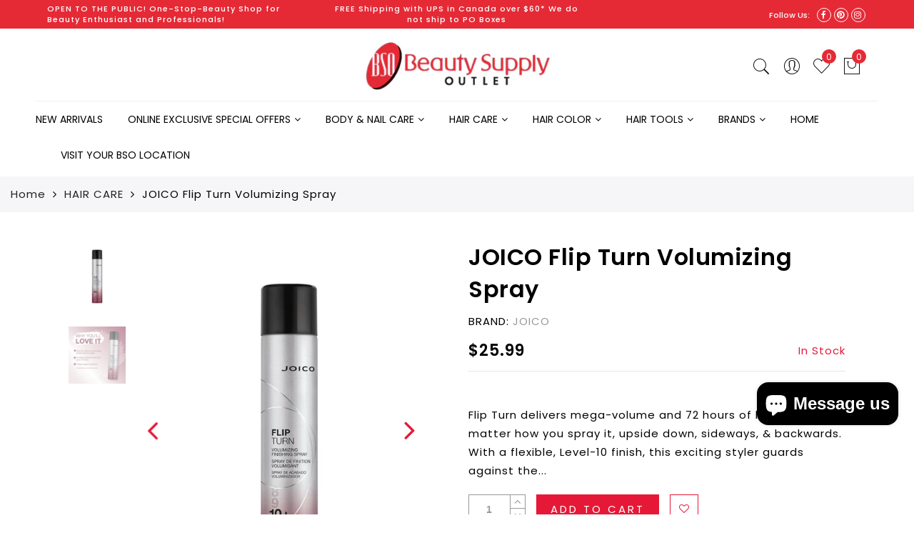

--- FILE ---
content_type: text/css
request_url: https://thebsoonline.com/cdn/shop/t/3/assets/style-custom.css?v=156181075864674814001657690080
body_size: 8139
content:
/** Shopify CDN: Minification failed

Line 233:14 Expected ":"
Line 238:14 Expected ":"
Line 2629:0 All "@import" rules must come first

**/
@import url('https://fonts.googleapis.com/css?family=Poppins:300,400,500,600,700&display=swap');

/*red color:#e51937*/
.jas_custom_16203568262653b4eb {
    padding: 40px;
    border: 2px solid #ececec;
}

/*Container*/
.jas-container {
    /*width: 73.125rem;*/
    width: 1170px;
}

@media(max-width: 1400px) {
    .jas-container {
        width: 80%;
    }
}

@media(max-width: 1300px) {
    .jas-container {
        width: 85%;
    }
}

@media(max-width: 1024px) {
    .jas-container {
        width: 90%;
    }
} 

@media(max-width: 991px) {
    .jas-container {
        width: 95%;
    }
}

@media(max-width: 767px) {
    .jas-container {
        width: 100%;
    }
}
.white-shadow-box {
background: #f7f7f7;
    padding: 40px;
    border-radius: 10px;
    box-shadow: 0px 2px 10px #ccc;
    margin-top: 10px;
}
#shopify-section-1623217138cacef090{
  padding:0px 0px!important;
  padding-bottom:60px!important;
}
.cat-des {
   padding: 40px 20px;
    background: #fff;
    margin-top: 42px;
    display: block;
    border-radius: 10px;
    box-shadow: 0px 0px 10px #ccc;
}

/*BUTTON STYLE*/
a.button:hover,
button:hover,
input[type=submit]:hover,
button[type=submit]:hover {
    opacity: 1 !important;
}

button.btn,
input[type=submit],
button[type=submit] {
    background: #e51937 !important;
    color: #fff !important;
    transition: .1s ease-in-out 0s;
}

button.btn:hover,
input[type=submit]:hover,
button[type=submit]:hover {
    background: #000 !important;
    color: #fff !important;
    transition: .1s ease-in-out 0s;
}

.btn-cls {
    padding: 18px 36px !important;
    height: auto !important;
    line-height: normal;
    font-size: 16px;
    font-weight: 500;
}

.swatch__list--item.is-selected,
.swatch__list--item:hover {
    background: #e51937;
    border-color: #e51937;
    color: #fff;
}

/*PROMO STYLE*/

.promo-div {
    margin: auto;
    display: block;
    width: 600px;
    max-width: 95%;
    text-align: center;
    background: #fff;
    padding: 40px;
    border-top: 12px solid #E52A36;
    border-radius: 11px;
    box-shadow: 0px 10px 10px #ccc;
}

.promo-div img {
    width: 220px;
    margin-bottom: 18px;
}

.promo-div p {
    font-size: 16px;
}

.promo-div p span {
    background: #E52A36;
    padding: 3px;
    color: #fff;
}

.promo-div a {
    background: transparent;
    border: 2px solid #E52A36;
    padding: 10px 20px;
    margin-top: 4px;
    display: inline-block;
    font-weight: 400;
    color: #E52A36;
    text-transform: uppercase;
}

.promo-div a:hover {
    background: #E52A36;
    color: #fff;
    border: 2px solid #E52A36;
}

/*POPUP STYLE*/
.ypop-title {
    display: none;
}

.ypop-checkzone {
    text-align: center;
    padding: 10px 0 15px;
}

.ypop-checkzone span {
    float: none !important;
}

.ypop-header {
    background-color: #ffffff;
    display: flex;
    align-items: center;
    justify-content: center;
    height: auto;
    padding: 20px 0 5px;
}

.ypop-header img {
    width: 250px;
}

.ypop-footer {
    font-size: 14px;
    padding: 0;
}

.ypop-content {
    margin: 20px 20px 0;
}

.ypop-content h3 {
    font-size: 24px;
    margin: 2px 0;
    font-weight: bold;
    line-height: normal;
    text-transform: uppercase;
    color: #e51937;
    animation-name: textflash;
    animation-duration: 1s;
    animation-timing-function: ease-in-out;
    animation-iteration-count: 3;
}

.ypop-content p {
    margin: 0;
    font-size: 14px;
}

.ypop-content span {
    margin: 15px 0 5px;
    display: block;
    font-size: 14px;
}

/* @keyframes textflash {
  0% {
 opacity:0;
  }
  100% {
  opacity:1;
  }
} */

.gecko-promo-popup.popup-quick-view {
    max-width: 480px;
}

.gecko-promo-popup.popup-quick-view .mfp-close {
    top: 5px;
    right: 5px;
    transition .2s ease-in-out 0s;
}

.gecko-promo-popup.popup-quick-view .mfp-close:hover {
    transform: rotate(180deg);
    transition .2s ease-in-out 0s;
}

@media(max-width:991px) {
    .ypop-content h3 {
        font-size: 22px;
    }
}

@media(max-width:767px) {
    .ypop-content h3 {
        font-size: 20px;
    }
}

@media(max-width:540px) {
    .ypop-content h3 {
        font-size: 18px;
    }
}


.p-disabled {
    pointer-events: none;
    opacity: 0.7;
}

/*.pagination-page li:nth-last-child(2){
display: none;
}
*/
.shopify-email-marketing-confirmation__container {
    max-width: 600px;
    width: 90%;
    margin: 100px auto !important;
    background: #fff;
    border-top: 10px solid #e52a36;
    text-align: center;
    padding: 20px;
    box-shadow: 0px 0px 10px #bdbdbd;
    border-radius: 10px;
}

.shopify-email-marketing-confirmation__container h1 {
    font-size: 32px;
    margin-bottom: 20px;
}

.shopify-email-marketing-confirmation__container h5>span {
    background: #e52a36;
    color: #fff;
    padding: 1px 11px;
    text-transform: uppercase;
}

.shopify-email-marketing-confirmation__container a {
    background: #fff;
    border: 2px solid #e52a36;
    display: inline-block;
    padding: 9px 13px;
    color: #e52a36;
    font-weight: 500;
}

.shopify-email-marketing-confirmation__container a:hover {
    background: #e52a36;
    color: #fff;
}

a.pr.button-o.btn-products-load-more {
    background: #e51837 !important;
    padding: 10px 15px;
    font-size: 14px;
    margin-top: 40px;
    border: 2px solid #e51837 !important
}

a.pr.button-o.btn-products-load-more:hover {
    background: transparent !important;
    color: #e51837 !important;
    padding: 10px 15px;
    font-size: 14px;
    border: 2px solid #e51837 !important
}

.none-cls {
    display: none;
}

.block-three {
    display: block !important;
    height: 400px;
    width: 820px;
    /*   left: inherit!important;
  right: 0; */
    display: block;
    overflow-x: hidden;
    overflow-y: scroll;
}

.block-three li {
    display: inline-block !important;
    min-width: auto !important;
    width: 31%;
    line-height: 15px !important;
    word-break: break-word;
    margin: 9px;
    padding: 4px 15px;
    padding-left: 4px !important;
}

.block-three li a {
    border-bottom: none !important;
}

.btn-write-review {
    height: auto !important;
}

.widget_shopping_cart_content .gecko-scroll {
    min-height: max-content;
    height: max-content;
    margin-bottom: 30px;
}

.gecko-tooltip:hover .gecko-tooltip-label:before {
    color: #e52a36 !important;
}

video::-webkit-media-controls {
    display: none;
}

.cart_ck_p a {
    color: #a6a6a6;
    font-weight: 600;
}

body .tab-heading:after {
    width: 48px;
    height: 48px;
    top: -2px;
    line-height: 50px;
}

.gecko-products-nav {
    display: none;
}

.cart__popup-thumb img,
.jas-mini-cart a.cart_item_image img,
.template-cart td.product-thumbnail img {
    height: 100px;
    width: 60px;
    object-fit: contain;
}

.footer__top .site-footer__payment-icons {
    display: none;
}

.video-banner {
    font-size: 0;
    text-align: center;
    background: #F5F5F5;

}

.video-banner video {
    max-width: 50% !important;

}

.video-banner video:focus {
    outline: none;
}


body p {
    word-break: break-word;
}

body li.menu-item-1589263295937 ul.sub-menu {
    height: 400px;
    display: block;
    overflow-x: hidden;
    overflow-y: scroll;
}

body .shopify-ordering span {
    width: 180px;
    vertical-align: middle;
}

body .page-head {
    background-repeat: no-repeat;
    background-size: cover;
    background-attachment: default;
    background-position: center center;
    padding: 6% 0;
}

body .nt_banner_img {
    /*background-size: contain !important;*/
}

.whitesmoke {
    background: whitesmoke;
}

.all-brands {
    background: #fff;
    padding: 20px;
    box-shadow: 0 0 10px #d4d4d4;
}

.all-brands ul {
    font-size: 0;
    padding: 0;
    margin: 0;
    text-align: center;
    list-style: none;
}

.all-brands ul li {
    display: inline-flex;
    width: 24%;
    margin: 0;
    vertical-align: top;
    justify-content: center;
    border-bottom: 1px solid #e8e8e8;
    border-right: 1px solid #e8e8e8;
    padding: 20px;

}

.all-brands ul li:nth-child(4n) {
    border-right: 0px;
}

.all-brands ul li:nth-last-child(1) {
    border-right: 0px;
}


.all-brands ul li img {
    height: 200px;
    width: 200px;
    object-fit: contain;
    transition: .3s ease-in-out 0s;
}

.all-brands ul li a:hover img {
    opacity: 0.5;
    transition: .3s ease-in-out 0s;
}

.menu-disable {
    display: none !important;
}

ul.contact-info {
    word-break: break-all;
}

ul.contact-info li {
    list-style: none;
    padding-left: 25px;
    position: relative;
    margin-bottom: 10px;
    word-break: break-word;
    line-height: 1.8 !important;
}

ul.contact-info li:before {
    position: absolute;
    left: 0px;
    color: #E52A36;
    font-size: 16px;
    font-family: fontawesome;
}

ul.contact-info li.a-icon:before {
    content: "\f041";
}

ul.contact-info li.m-icon:before {
    content: "\f0e0";
}

ul.contact-info li.p-icon:before {
    content: "\f095";
}


.gift-banner-cls {
    display: none;
}

.nt_bg_lz.lazyload,
.nt_bg_lz.lazyloading {
    background-color: #fff !important;
}

.jas_instagram_section {
    background: #fff !important;
}

#jas-backtop {
    z-index: 999;
}

.shopify-payment-button__button {
    height: auto;
}

.products-footer a.button-o,
.products-footer a.button-o:hover {
    font-size: 18px;
    color: #e51937;
    font-weight: 700;
    font-family: "Poppins";
    border: 0;
    border-bottom: 1px solid;
    padding: 0 0 2px;
    letter-spacing: 0;
    line-height: normal;
    background: transparent !important;
    transition: .1s ease-in-out 0s;
}

.products-footer a.button-o:hover {
    color: #000;
    border-color: #000 !important;
    transition: .1s ease-in-out 0s;
}

.product-info .price {
    display: block;
    margin: 4px 0 6px;
    color: #e51937;
}

h1.product_title {
    text-transform: capitalize !important;
}

.is-ntcolor .swatches-select .swatch__list--item.is-selected {
    background: transparent;
    border-color: #ddd;
}

.is-ntcolor .swatches-select .gecko-swatch {
    border-color: transparent;
}

body .swatch__list--item,
.jas-menu ul li.swatch__list--item {
    padding: 3px;
    border-radius: 0;
}

body .swatch-size-medium .swatch__value {
    width: 80px;
    height: 50px;
    border-radius: 0;
    font-size: 10px!important;
    line-height: normal;
}

.shopify-Tabs-panel--reviews #container-ryviu .btn-write-review {
    background-color: #e52a36 !important;
}

.ypop-header {
    background-color: #fff !important;
}

ul.feat-list {
    padding-left: 0;
    list-style: none;
    margin-top: 20px;
}

ul.feat-list li:last-child {
    border-bottom: 1px solid #ccc;
}

ul.feat-list li {
    padding: 10px;
    border: 1px solid #ccc;
    border-bottom: none;
}

ul.feat-list li span {
    color: #000;
    font-weight: bold;
    padding-right: 15px;
}

/*FOOTER STYLE*/

footer .f-social {
    align-items: center;
    margin-top: 30px;
}

footer .f-social span {
    font-weight: 600;
    font-size: 16px;
}

footer .f-social ul {
    margin: 0;
    display: flex;
}

footer .f-social ul li {
    margin: 0px 8px;
}

footer .f-social ul li a {
    display: flex;
    margin: 0 !important;
}

.footer__top ul.jas-social li a i {
    font-size: 22px !important;
    transition: .1s ease-in-out 0s;
}


.footer__top ul.jas-social li a i:hover {
    color: #e51937;
    transition: .1s ease-in-out 0s;
}


.footer__top {
    padding: 60px 10px;
}

.footer__top {
    border-top: 2px solid #E52A36;
    position: relative;
    z-index: 99;
}

.footer__top a {
    letter-spacing: 0px !important;
}

.footer__top a:hover {
    opacity: 1 !important;
    color: #e52a36 !important;
}

.footer-bottom a {
    color: #000;
}

.footer__bot .left p {
    text-align: center;
}

.footer__bot .right p {
    text-align: center;
}


.footer__bot {
    background: #E52A36 !important;
    padding: 5px 0;
    color: #fff;
}

.footer__bot p {
    margin: 0;
    color: #fff;
}

.footer__bot a {
    margin: 0;
    color: #fff !important;
}

.footer__bot a:hover {
    text-decoration: underline;
}

.bottom-footer .jas-col-md-6 {
    margin: 0 auto;
}

.bottom-footer {
    padding: 10px 0;
}

#jas-footer:before {
    display: none;
}

.jas-breadcrumb {
    display: none;
}

.jas-action>div {
    padding: 0 7px;
}

.single-product-thumbnail.left .slick-prev {
    left: 100px !important;
}

.d-social {
    display: flex;
}

.m-social {
    display: none;
}

.footer__bot .left p {
    text-align: left;
}

.footer__bot .right p {
    text-align: right;
}

@media(max-width: 1024px) {
    #jas-footer.footer-1 .jas-row>div:nth-last-child(1) {
        margin-bottom: 0px !important;
    }
}

@media(min-width: 768px) and (max-width: 1200px) {
    footer .shopify-section .jas-col-md-4 {
        flex-basis: 50%;
        max-width: 50%;
    }

    footer .shopify-section .jas-col-md-2 {
        flex-basis: 50%;
        max-width: 50%;
    }

    #jas-footer.footer-1 .footer__top .jas-row>div:not(:last-child) {
        margin-bottom: 30px !important;
    }

}

@media(min-width: 1201px) {
    footer .shopify-section .jas-col-md-4 {
        flex-basis: 30%;
        max-width: 30%;
    }

    footer .shopify-section .jas-col-md-2 {
        flex-basis: 20%;
        max-width: 20%;
    }

}

@media(max-width:736px) {
    .single-product-thumbnail.left .slick-prev {
        left: 10px !important;
    }
}

@media(max-width: 767px) {
    .d-social {
        display: none;
    }

    .m-social {
        display: flex;
        justify-content: center;
    }

    .footer__top ul.jas-social,
    .footer__top ul.jas-social li {
        margin-top: 0;
        text-align: center;
    }

    #jas-footer.footer-1 .footer__top .jas-row>div:not(:last-child) {
        margin-bottom: 0px !important;
    }

    .footer__bot .left p,
    .footer__bot .right p {
        text-align: center;
    }
}


button.slick-prev {
    background-color: transparent;
    border: transparent;
    opacity: 1;
}

button.slick-next {
    background-color: transparent;
    border: transparent;
    opacity: 1;
}

.slick-next:before,
.slick-prev:before {
    color: #e51937;
    font-family: fontawesome;
    font-size: 44px;
}

.slick-prev:before {
    content: "\f104";
}

.slick-next:before {
    content: "\f105";
}


/*PRODUCT STYLE*/
.product-extra .slick-prev {
    left: -30px;
}

.product-extra .slick-next {
    right: -30px;
}

.jas-promo-banner .pa h3 {
    font-weight: 600;
}

.jas-promo-banner .pa h4 {
    font-weight: 600;
}

.jas-promo-banner .pa h5 {
    font-weight: 600;
}

.jas-promo-banner .placeholder-noblocks {
    display: none;
}

.gift-cards-img img {
    width: 100%;
    vertical-align: middle;
}

.gift-banner-cls .gift-left-text {
    background: none;
}

.gift-banner-cls .gift-left-text h3 {
    text-align: left;
    font-size: 34px;
    font-weight: 600;
    color: #000;
}

.gift-left-text h3 span {
    color: #E52A36;
}

.gift-left-text p {
    color: #000;
    text-align: left;
    font-size: 16px;
    font-weight: 400;
    line-height: 34px;
}

.template-product .mb__60 {
    margin-bottom: 0px;
}

.product_delivery {
    font-weight: 400;
}

.promo_shipping_text {
    font-weight: 400 !important;
}

.template-product a.f__mont {
    font-size: 18px;
    font-weight: 300;
}

.template-product .shopify-tabs {
    margin-top: 0px;
}

.page-head:before {
    background: transparent !important;
}

.slick-list {
    padding: 0;
}

/*FONT SIZE*/

.page-head h1 {
    color: #000;
    font-weight: 500;
    letter-spacing: 0px;
    font-size: 34px;
}

.jas_title_1 {
    font-size: 50px;
    text-align: center;
    color: #000;
    font-weight: 300;
    padding-top: 0 !important;
    margin-top: 0 !important;
}

.page-head h1 {
    color: #000;
    font-weight: 500;
    letter-spacing: 0px;
    font-size: 34px;
}

.jas_title_1 span,
.jas_title_1 a {
    font-weight: 600;
}


.icon-text ul li h2 {
    margin: 0 0 8px;
    font-size: 18px;
    font-weight: 500;
    text-transform: uppercase;
    font-family: "Poppins";
}

.icon-text ul li p {
    font-size: 16px;
    line-height: 24px;
    color: #8b8b8b;
    font-weight: 300;
    max-width: 200px;
    font-family: "Poppins";
    margin-bottom: 0;
}

.header-text,
.follow-text {
    font-size: 14px;
    font-weight: 500;
    line-height: 1.4;
}

.footer__bot .jas-row>div:not(:last-child) {
    margin-bottom: 0 !important;
}

.footer__bot p {
    font-size: 15px;
}

@media(max-width: 1400px) {

    .header-text,
    .follow-text {
        font-size: 13px;
    }

    .footer__bot p {
        font-size: 14px;
    }

    .jas_title_1 {
        font-size: 48px;
    }
}

@media(max-width: 1300px) {

    .header-text,
    .follow-text {
        font-size: 11px;
    }

    .footer__bot p {
        font-size: 13px;
    }

    .jas_title_1 {
        font-size: 46px;
    }
}

@media(max-width: 1200px) {
    .footer__bot p {
        font-size: 12px;
    }

    .jas_title_1 {
        font-size: 44px;
    }
}

@media(max-width: 1024px) {
    .jas_title_1 {
        font-size: 42px;
    }
}

@media(max-width: 991px) {
    .jas_title_1 {
        font-size: 40px;
    }

    .page-head h1 {
        font-size: 32px;
    }
}

@media(max-width: 767px) {

    .footer__bot .left,
    .footer__bot .right {
        max-width: 100%;
        width: 100%;
    }

    .footer__bot .jas-row>div .left {
        margin-bottom: 8px !important;
    }

    .jas_title_1 {
        font-size: 40px;
    }

    .page-head h1 {
        font-size: 30px;
    }
}

@media(max-width: 540px) {
    .jas_title_1 {
        font-size: 38px;
    }

    .page-head h1 {
        font-size: 24px;
    }
}

@media(max-width: 400px) {
    .jas_title_1 {
        font-size: 34px;
    }

    .page-head h1 {
        font-size: 22px;
    }
}

/*SECTION STYLE*/


/*SLIDER STYLE*/
.metaslider .caption {
    display: flex;
    justify-content: start;
    align-items: center;
    right: 0;
    bottom: 0 !important;
    left: 4% !important;
    top: 0;
    margin: auto;
    transform: translate3d(0px, 0px, 0px) !important;
}

.metaslider .caption .tc {
    padding: 30px 35px;
    background: rgba(0, 0, 0, .9);
    white-space: normal;
    max-width: 580px;
    width: auto;
}

.metaslider .caption h3 {
    font-size: 60px !important;
    font-family: 'Poppins' !important;
    line-height: 1.2 !important;
    max-width: 480px;
    margin: auto;
}

.metaslider .caption h2 {
    font-weight: 500 !important;
    letter-spacing: 0 !important;
    font-size: 22px !important;
    font-family: 'Poppins';
    text-transform: capitalize !important;
    margin: 15px auto 30px !important;
    line-height: 1.3 !important;
    max-width: 380px;
}

.metaslider .caption a.button {
    padding: 18px 36px !important;
    height: auto !important;
    line-height: normal;
    font-size: 16px;
    font-weight: 500;
}

@media(max-width: 1600px) {
    .metaslider .caption h3 {
        font-size: 58px !important;
    }
}

@media(max-width: 1400px) {
    .metaslider .caption h3 {
        font-size: 54px !important;
    }

    .metaslider .caption a.button {
        padding: 16px 32px !important;
    }
}

@media(max-width: 1200px) {
    .metaslider .caption h3 {
        font-size: 48px !important;
    }
}

@media(max-width: 1024px) {
    .metaslider .caption h3 {
        font-size: 42px !important;
    }

    .metaslider .caption a.button {
        padding: 14px 28px !important;
    }

    .metaslider button.slick-next,
    .metaslider button.slick-prev {
        display: none !important;
    }
}

@media(max-width: 991px) {
    .metaslider .caption h3 {
        font-size: 36px !important;
    }

    .metaslider .caption h2 {
        font-size: 20px !important;
        margin: 10px 0 20px !important;
    }
}

@media(max-width: 767px) {
    .metaslider .caption h3 {
        font-size: 30px !important;
    }

    .metaslider .caption h2 {
        font-size: 18px !important;
    }

    .metaslider .caption .tc {
        padding: 30px;
    }
}

@media(max-width: 540px) {
    .metaslider .caption {
        justify-content: center;
        left: 0 !important;
    }

    .metaslider .caption h3 {
        font-size: 24px !important;
    }

    .metaslider .caption h2 {
        font-size: 16px !important;
        margin: 5px 0 10px !important;
    }

    .metaslider .caption h4 {
        margin-bottom: 10px !important;
    }

    .metaslider .caption .tc {
        padding: 20px;
    }

    .metaslider .caption a.button {
        padding: 12px 24px !important;
        font-size: 14px;
    }

    .metaslider .caption .tc {
        max-width: 100%;
        width: 80%;
        height: 75%;
        vertical-align: middle;
        display: inline-flex;
        flex-direction: column;
        align-items: center;
        justify-content: center;
    }
}

@media(max-width: 350px) {
    .metaslider .caption h3 {
        font-size: 22px !important;
    }

    .metaslider .caption .tc {
        padding: 10px;
    }
}

/*BRAND STYLE*/
.jas-brands-cls .slick-slide img {
    width: 100%;
    height: 100px;
    object-fit: contain;
    object-position: center;
    margin: 0 auto;
    border: 1px solid #DCDCDC;
    padding: 8px;
}

.jas-brands-cls button.slick-prev {
    left: -40px;
}

.jas-brands-cls button.slick-next {
    right: -40px;
}

.jas-brands-cls button.slick-next:before,
.jas-brands-cls button.slick-prev:before {
    color: #DCDCDC;
    font-size: 38px;
}

.slick-dots li.slick-active button:before {
    color: #e52a36;
    opacity: 1;
}

body.template-index .main-page-wrapper .shopify-section,
.related-cls,
.recently-cls .recently {
    padding: 60px 0;
}

.shopify-section.icon-section {
    padding: 30px 0;
}

body.template-index .main-page-wrapper .shopify-section.type_slideshow {
    padding: 0;
}

@media(max-width: 991px) {
    .jas-brands-cls button.slick-prev {
        left: 0px;
    }

    .jas-brands-cls button.slick-next {
        right: 0px;
    }

    .jas-brands-cls .jas-carousel {
        padding: 0 20px;
    }

    body.template-index .main-page-wrapper .shopify-section,
    .related-cls,
    .recently-cls .recently {
        padding: 40px 0;
    }

    .shopify-section.icon-section {
        padding: 20px 0;
    }
}

@media(max-width: 540px) {

    body.template-index .main-page-wrapper .shopify-section,
    .related-cls,
    .recently-cls .recently {
        padding: 30px 0;
    }

    .shopify-section.icon-section {
        padding: 10px 0;
    }
}

/*ICON TEXT*/
.icon-section {
    border-top: 1px solid #f5f5f5;
    /*   padding-top: 40px;*/
}

.icon-text ul {
    text-decoration: none;
    padding: 0;
    display: flex;
    justify-content: center;
}

.icon-text ul li {
    display: inline-flex;
    margin: 1%;
    align-items: start;
    width: 31%;
    justify-content: center;
}

.icon-text ul li img {
    margin-right: 15px;
    margin-top: 5px;
}

@media(max-width: 991px) {
    .icon-text ul {
        display: block;
        text-align: center;
    }

    .icon-text ul li {
        width: 47%;
        text-align: left;
        padding: 20px 0;
    }

    .icon-section {
        padding: 10px 0 !important;
    }
}

@media(max-width: 550px) {
    .icon-section {
        border-top: 0px;
    }

    .icon-text ul li {
        width: 98%;
        border-top: 1px solid #f5f5f5;
    }

}

/*RELATED STYLE*/
.related-cls,
.recently-cls {
    background-color: #F5F5F5;
    margin-top: 50px;
}

.recently-cls {
    margin-top: 0px;
    border-top: 1px solid #cccc;
}

.related-cls h3.jas_title_1 {
    padding-top: 30px;
}

@media(max-width: 1024px) {

    .related-cls .product-extra .slick-arrow,
    .recently-cls .product-extra .slick-arrow {
        display: none !important;
    }
}

/*PROMOTION BANNER*/
.promotion-text h2 {
    font-size: 20px;
    font-weight: 700;
    font-family: 'Poppins';
    text-align: center;
    display: block;
    text-transform: uppercase;
    margin-bottom: 0;
    margin-top: 15px;
}

.jas-promotion:hover img {
    -sand-transform: scale(1);
    -ms-transform: scale(1);
    -moz-transform: scale(1);
    -o-transform: scale(1);
    -webkit-transform: scale(1);
    transform: scale(1);
}

.jas_border_img_banner:before {
    border: 2px solid #fff !important;
}

.jas_border_img_banner:hover:after {
    background: rgba(229, 25, 55, .4);
    left: 0;
    right: 0;
    top: 0;
    bottom: 0;
}

.jas_border_img_banner:after,
.jas_border_img_banner:before {
    opacity: 0;
    transform: scale(1);
    transition: .1s ease-in-out 0s !important;
}

.jas_border_img_banner:hover:after,
.jas_border_img_banner:hover:before {
    opacity: 1;
    transform: scale(1);
    transition: .1s ease-in-out 0s !important;
}

.jas_banner_img {
    position: relative;
}

.promotion-h-text {
    position: absolute;
    left: 0;
    right: 0;
    top: 50%;
    bottom: 0;
    height: max-content;
    margin: auto;
    text-align: center;
    color: #fff;
    text-decoration: underline;
    z-index: 9;
    font-size: 20px;
    font-weight: 700;
    transition: .2s ease-in-out 0s;
    opacity: 0;
    text-transform: uppercase;
}

.jas_border_img_banner:hover .promotion-h-text {
    opacity: 1;
    bottom: 50%;
    transition: .2s ease-in-out 0s;
}

span.price {
    font-weight: 500 !important;
    font-size: 18px;
}

h3.product-title {
    font-weight: 500;
    font-size: 15px;
    /*overflow: hidden;
    display: -webkit-box;
    -webkit-line-clamp: 2;
    -webkit-box-orient: vertical;*/
    min-height: 65px;
    letter-spacing: 0;
}

h3.product-title a.chp {
    font-size: inherit;
}

.product-brand a {
    font-size: 16px;
}

.our-product-cls .jas_title_1 {
    margin: 0px !important;
}

.our-product-cls .categories-space-30 {
    display: none;
}

.type_jas_api_instagram .jas_title_1 {
    margin: 60px 0 !important;
}

span.bgb {
    background-color: #E52A36;
    color: #fff;
}

.footer-contact i {
    color: #E52A36;
}

.jas-social li i {
    color: #000;
}

.entry-summary .product_title {
    font-size: 32px;
}

.entry-summary .offer {
    text-align: left;
    font-size: 14px;
    text-transform: capitalize;
    color: #fe9931;
    font-weight: 600;
    margin-bottom: 5px!important;
    animation-name: blinks;
    animation-timing-function: linear;
    animation-iteration-count: infinite;
    animation-duration: 1.5s;
}

@keyframes blinks {
    0% {
        opacity: .6;
    }

    50% {
        opacity: 1;
    }

    100% {
        opacity: .6;
    }
}

.entry-summary p.productPrice span {
    font-weight: 600;
}

.cart-collaterals h2 {
    font-size: 14px;
    font-weight: 600;
}

.cart-collaterals p label {
    color: rgba(166, 166, 166, 1);
}

.cart-collaterals th {
    font-size: 14px;
    font-weight: 600;
}

.cart_totals .actions p {
    color: rgba(166, 166, 166, 1);
}

.cart-collaterals p input.btn {
    letter-spacing: 0px !important;
    opacity: 1 !important;
}

button.checkout-button {
    letter-spacing: 0px !important;
    padding: 0 77px 0 70px !important;
}

.cart_totals strong {
    font-weight: 600;
}

.jas_cart_page .product-name a {
    font-weight: 500;
}

.cart-collaterals .clearfix p label {
    color: #000;
}

.jas_cart_page table td dl {
    color: #000;
}

.product-info {
    text-align: left;
    background: #fff;
    padding: 15px;
    margin: 0 !important;
    position: relative;
}

.product-info:before {
    content: "";
    width: 90%;
    height: 1px;
    background-color: rgba(166, 166, 166, 0.39);
    position: absolute;
    margin: 0 auto;
    top: 0;
    left: 0;
    right: 0;
}

.product-info .offer {
    text-align: left;
    font-size: 12px;
    text-transform: capitalize;
    color: #fe9931;
    font-weight: 600;
    animation-name: blinky;
    animation-timing-function: linear;
    animation-iteration-count: infinite;
    animation-duration: 1.5s;
}

@keyframes blinky {
    0% {
        opacity: .6;
    }

    50% {
        opacity: 1;
    }

    100% {
        opacity: .6;
    }
}

.product-info .offer_container {
    min-height: 20px;
}

a.jas-product-img-element:before {
    padding-top: 100% !important;
}

a.jas-product-img-element {
    background-color: #fff !important;
}

.jas-canvas-menu {
    z-index: 99999;
}

.jas-menu li>a>i {
    margin-left: 5px;
    margin-right: 0;
}

.shopify-warning {
    padding: 8px;
}

.button:focus {
    color: #fff;
}

.shopify-ordering {
    padding: 5px 3px 5px 10px;
    pointer-events: all;
}


.popup__cart-product {
    height: 300px;
}

a.chp {
    font-size: 14px;
}

a.btn-products-load-more {
    color: #fff !important;
    background: #E52A36;
    border-color: #E52A36 !important;
}

a.btn-products-load-more:hover {
    color: #E52A36 !important;
    background: #fff !important;
    border-color: #E52A36 !important;
}

nav.jas-pagination {
    margin-bottom: 0px;
}

#jas-backtop {
    bottom: 55px;
}

.sp-accordion-content {
    font-size: 14px;
}

.tab-heading:after {
    background: #E52A36;
    color: #fff;
}

.gecko-promo-popup.popup-quick-view .mfp-close {
    top: 0;
    right: 0;
    background: transparent;
}

.sticky-nt-atc.jas-sticky-nt-atc {
    position: relative;
}

.map-cls {
    padding: 0;
}

.banner_1_cls {
    background-size: cover;
    background-position: center;
    background-repeat: no-repeat;
    height: 600px;
}

.banner_1_cls h2 {
    color: #E52A36;
    font-weight: 600;
    font-size: 52px;
}

.banner_1_cls .top_cls {
    top: -100px;
    left: -100px;
}

.banner_2_cls {
    background-size: cover;
    background-position: center;
    background-repeat: no-repeat;
    height: 700px;
}

.banner_2_cls h4 {
    color: #000;
    font-weight: 700;
    font-size: 76px;
    text-transform: none;
}

.banner_2_cls h3 {
    color: #E52A36;
    font-weight: 700;
    font-size: 76px;
    text-transform: none;
}

.jas-menu ul li a {
    color: #2f4f4f;
    text-transform: uppercase;
    font-size: 12px !important;
}

.jas-menu ul li a:hover {
    color: #E52A36 !important;
}


.body-cls.add_sticky_nt #jas-backtop {
    bottom: 145px;
}

.jas-grid-item .jas-hover-img img,
.jas-grid-item .jas-pr-image-link img {
    object-fit: contain;
    height: 283px;
}

.icon-contact i {
    color: #E52A36;
}

.popup__cart-product h4.ls__0 {
    height: 38px;
    overflow: hidden;
    display: -webkit-box;
    -webkit-line-clamp: 2;
    -webkit-box-orient: vertical;
}

.jas-member .social {
    bottom: 100px;
}

.dashboard-reset p {
    margin-top: 1.3rem;
    padding: 0 10px;
}

.signup-newsletter-form input.submit-btn {
    height: 28px;
    line-height: 29px;
    font-size: 10px;
    padding: 0 12px;
    font-weight: 500;
}

@media(max-width: 1264px){
    .product-info .offer_container {
        min-height: 40px;
    }
}
@media(max-width: 991px){
    .product-info .offer_container {
        min-height: 20px;
    }
}
@media(max-width: 840px){
    .product-info .offer_container {
        min-height: 40px;
    }
}
@media(max-width: 767px){
    .product-info .offer_container {
        min-height: 20px;
    }
}
@media(max-width: 528px){
    .product-info .offer_container {
        min-height: 40px;
    }
}
@media(max-width: 350px){
    .product-info .offer_container .offer{
        font-size: 11px;
    }
}

/*HEADER STYLE*/

.jas-push-menu-btn img {
    filter: opacity(0.6);
}

.jas-push-menu-btn {
    padding: 0 7px;
}

.jas-push-menu-btn i.fa-bars {
    color: #3b3b3b;
    font-size: 18px;
    vertical-align: middle;
}

.header-5 {
    height: auto !important;
}

.jas-menu>li>ul.mega-menu {
    right: 0;
    left: auto;
}

/*
.pd-one {
    padding: 40px 0;
}*/

.jas-menu>li>a {
    color: #000 !important;
    letter-spacing: 0px !important;
    font-family: 'Poppins', sans-serif;

}

.jas-menu>li {
    position: relative;
}

.jas-menu>li:after {
    position: absolute;
    content: "";
    height: 2px;
    width: 100%;
    bottom: 0;
    left: 0;
    opacity: 0;
    background-color: #E52A36;
}

.jas-menu>li:hover:after {
    opacity: 1;
}

.template-collection .main-page-wrapper {
    background: #f5f5f5;
}

.jas-products-element {
    background: #f5f5f5;
}

.jas-product-image a.jas-product-img-element,
.jas-product-image a.jas_bg {
    background-size: contain !important;
    margin: 5px auto;
    max-width: 90%;
}

.jas-product-image {
    background: #fff;
}

.jas-brands-cls .jas-container,
.color-bg-cls {
    background: transparent;
}

.header-5 .jas-branding {
    padding: 5px 0 !important;
}

.jas-navigation {
    border-top: 1px solid #EFEFEF;
}

.header__mid {
    z-index: 999;
    position: relative;
    transition: .3s ease-in-out 0s;
}

.header__top .header-text p {
    color: #fff;
    margin: 0;
    font-weight: 500;
}

header.header-sticky .header__mid {
    border-top: 5px solid #E52A36;
}

.header__top .top-left-bar {
    text-align: left;
}

.header__top .top-left-bar p {
    font-size: 14px;
    letter-spacing: 0px;
}

.header__top .top-right-bar {
    text-align: right;
    color: #fff;
}

.header__top .jas-socials {
    line-height: 32px !important;
}

.follow-text {
    display: inline-block;
    padding-top: 4px;
    padding-right: 8px;

}

.follow-text p {
    margin: 0;
    color: #fff;
    letter-spacing: 0;

}

.jas-socials {
    display: inline-block;
}

.jas-socials a {
    color: #fff !important;
    width: 25px;
    height: 25px;
    border: 1px solid #fff !important;
    line-height: normal;
    font-size: 15px;
    display: inline-flex;
    align-items: center;
    justify-content: center;
    margin: 0 2px;
}

.header-sticky .header__mid .jas-branding {
    padding: 0px;
}

.header-text a:hover {
    text-decoration: underline;
}

header.header-5 .header__mid img {
    transition: .3s ease-in-out 0s;
}

header.header-sticky .header__mid .jas-branding img {
    max-width: 250px !important;
}

.header__top {
    padding-top: 8px;
    padding-bottom: 8px;
}

.d-tab {
    display: block;
}

.m-tab {
    display: none;
}

.header__top .header-bar.top-center-bar .header-text {
    text-align: center;
}

.header__top .header-bar.top-left-bar .header-text {
    text-align: left;
}

.header__top .header-bar.top-right-bar {
    text-align: right;
}

.header__top .header-bar.top-left-bar i {
    /*animation-name: blink;*/
    animation-duration: 1s;
    animation-iteration-count: infinite;
}

@keyframes blink {
    0% {
        opacity: .5;
        transform: scale(1);
    }

    50% {
        opacity: 1;
        transform: scale(1.2);
    }

    100% {
        opacity: .5;
        transform: scale(1);
    }
}

@media(max-width: 1300px) {
    .header__top .jas-socials a {
        width: 20px;
        height: 20px;
        font-size: 12px;
    }
}

@media(max-width: 1024px) {
    .header__top .header-bar.top-center-bar {
        max-width: 60%;
        flex-basis: 60%;
        text-align: center !important;
    }

    .header__top .header-bar.top-left-bar,
    .header__top .header-bar.top-right-bar {
        max-width: 20%;
        flex-basis: 20%;
    }

    .header__top .typewrite.header-text {
        font-size: 0;
        margin: 0;
    }

    .header__top .typewrite.header-text i {
        font-size: 18px;
    }

    .header__top .follow-text {
        display: none;
    }

    .header-text {
        margin-bottom: 10px;
    }

    .top-center-bar .header-text {
        margin-bottom: 4px;
    }

    .follow-text {
        margin-top: -5 !important;
        margin-bottom: 0;
    }

    .header__top .header-bar.top-left-bar i {
        animation-name: blink;
    }
}

@media(min-width:1200px) {
    .header__mid {
        padding: 5px 50px;
    }

    .header__top {
        padding: 4px 66px;
    }
}

@media(max-width: 560px) {
    .d-tab {
        display: none;
    }

    .m-tab {
        display: block;
    }

    .header__top .header-bar.top-left-bar,
    .header__top .header-bar.top-right-bar {
        max-width: 50%;
        flex-basis: 50%;
    }

    .header__top .header-bar.top-center-bar {
        max-width: 100%;
        flex-basis: 100%;
    }
}

ul.yith-wcan-label li a:hover {
    font-weight: unset !important;
}

ul.yith-wcan-label li.chosen a {
    font-weight: unset !important;
}

.nav_filters ul li a {
    font-weight: 600 !important;
}


.paragraph-cls p {
    line-height: 2;
}

.popup__cart-product img {
    height: 160px;
    object-fit: contain;
}

.wc-proceed-to-checkout {
    text-align: left;
}

.wc-proceed-to-checkout p.cart_ck_p {
    text-align: left !important;
}

.caption a.btn-cls:hover {
    background-color: transparent !important;
    color: #E52A36 !important;
    opacity: 1;
    border-color: #E52A36;
}

.caption a.btn-cls {
    color: #fff !important;
    border: 1px solid transparent;
    background: #E52A36;
    font-size: 14px;
}

.p-thumb img {
    height: 530px !important;
    object-fit: contain;
}

.p-nav img {
    height: 100px !important;
    object-fit: contain;
}

.product-quick-view .slick-slide {
    height: 400px;
    margin-top: 30px;
    background-size: contain;
}

.entry-summary .social-share {
    text-align: left;
}

.entry-summary .product_meta {
    margin-bottom: 0 !important;
    text-transform: uppercase;
}

.table_suggest {
    padding: 5px;
}

.table_suggest img {
    height: 100px !important;
    object-fit: contain;
}

.jas-cat-thumb .jas-pr-image-link {
    height: 300px;
    background-size: contain;
}

.body-cls.template-404 section.error-404 i {
    font-size: 70px;
    color: #E52A36;
    padding-top: 20px;
    animation-name: scaling;
    animation-duration: 1500ms;
    animation-iteration-count: infinite;
    animation-timing-function: linear;
    transition: 1s ease-in-out 0s;
}

@keyframes scaling {

    0% {
        transform: scale(1.0);

    }

    50% {
        transform: scale(1.1);

    }

    100% {
        transform: scale(1.0);

    }

}


/*  MEdia @ueries 
/*  MEdia @ueries */
/*  MEdia @ueries */
/*  MEdia @ueries */
/*  MEdia @ueries */
/*  MEdia @ueries */
/*  MEdia @ueries */
/*  MEdia @ueries */

@media(min-width:1025px) {

    .gift-banner-cls .gift-left-text {
        padding-left: 0px;
        padding-right: 0px;
        margin-left: 0px;
    }


    /*      .jas-push-menu-btn{
      display:none; 
    } */
}

@media(max-width:1365px) {
    .nt_banner_img {
        background-position: 50% 50% !important;
    }
}

@media(max-width:1366px) {

    .block-three {
        display: block !important;
        height: 350px;
        width: 820px;
        display: block;
        overflow-x: hidden;
        overflow-y: scroll;
    }
}

@media(max-width:1200px) and (min-width:1024px) {
    body .jas-menu>li:not(:first-child) {
        margin-left: 20px;
    }

    body .jas-menu>li {
        font-size: 12px;
    }

    .signup-newsletter-form input.submit-btn {
        font-size: 8px;
        padding: 0 10px;
    }

}

@media(max-width:1024px) {

    .jas-promo-banner .pa h3 {
        font-size: 24px !important;
        margin-bottom: 10px !important;
    }

    .jas-promo-banner .pa h4 {
        font-size: 18px !important;
        margin-bottom: 2px !important;
    }

    .jas-promo-banner .pa h5 {
        font-size: 18px !important;
    }

    .pd-one {
        padding: 30px 0;
    }

    .type_jas_api_instagram .jas_title_1 {
        margin: 40px 0 !important;
    }

    .bottom-footer .left {
        margin-bottom: 0px !important;
    }

    .jas-promo-banner .pa h3 {
        font-size: 24px !important;
        margin-bottom: 8px !important;
    }

    .body-cls.add_sticky_nt #jas-backtop {
        bottom: 150px;
    }

    .banner_1_cls {
        height: 500px;
    }

    .banner_2_cls h4 {
        font-size: 56px;
    }

    .banner_2_cls h3 {
        font-size: 56px;
    }

    .banner_2_cls {
        height: 400px;
    }

    .header__mid {
        padding-top: 10px;
        padding-bottom: 10px;
    }

    .caption a.btn-cls {
        font-size: 12px;
        padding-left: 15px;
        padding-right: 15px;
    }

}

@media(max-width:767px) {
    h3.product-title {
        font-size: 14px;
    }

    span.price {
        font-size: 16px;
    }

    .product-brand a {
        font-size: 14px;
    }

    .cart__popup_content .cart__popup-total {
        display: inline-block !important;
    }

    .cart__popup_content .cart__popup-remove {
        display: inline-block !important;
        float: right;
    }

    .cart__popup-thumb {
        text-align: center;
    }

    .cart__popup_upsell .gecko-scroll-content {
        overflow: unset;
        position: unset;
    }

    .cart__popup-item {
        display: block;
    }

    .cart__popup-item>div {
        padding: 5px !important;
        display: block;
    }

    .cart-collaterals .cross-sells,
    .cart-collaterals .cross-sells+.cart_totals {
        width: 100% !important;
    }

    .shopify-result-count {
        display: none;
    }

    .header__top .jas-socials {
        margin: 0 !important;
        padding-top: 0 !important;
    }

    .jas-promo-banner .pa {
        padding-top: 35px;
    }

    .bottom-footer p {
        font-size: 12px;
    }

    .header__top .top-left-bar,
    .header__top .top-right-bar {
        text-align: center;
    }

    .bottom-footer .left {
        margin-bottom: 10px !important;
    }

    .type_jas_api_instagram .jas_title_1 {
        margin: 20px 0 !important;
    }

    [class*=categories-space-] {
        margin-bottom: 0px !important;
    }

    nav.jas-pagination {
        margin: 0px auto;
    }

    .mb__60 {
        margin-bottom: 30px;
    }

    .mt__60 {
        margin-top: 30px;
    }

    #jas-backtop {
        bottom: 85px;
    }


    .body-cls.add_sticky_nt #jas-backtop {
        bottom: 145px;
    }

    span.bt__text {
        font-size: 10px;
    }

    .banner_1_cls {
        height: 300px;
    }

    .banner_1_cls .top_cls {
        left: 0px;
        top: 0px;
    }

    .banner_2_cls h4 {
        font-size: 40px;
    }

    .banner_2_cls h3 {
        font-size: 40px;
    }

    .banner_2_cls {
        height: 400px;
    }

    .header__mid {
        padding-top: 8px;
        padding-bottom: 8px;
    }



    .wc-proceed-to-checkout p.cart_ck_p {
        text-align: center !important;
    }

    .wc-proceed-to-checkout {
        text-align: center;
    }

    .caption a.btn-cls {
        font-size: 8px;
        padding-left: 10px;
        padding-right: 10px;
    }

    .p-thumb img {
        height: 430px !important;
        object-fit: contain;
    }

    .p-nav img {
        height: 100px !important;
        object-fit: contain;
    }

    .product-quick-view .slick-slide {
        height: 300px;
        margin-top: 20px;
    }

}

@media(max-width:541px) {

    .jas-promo-banner .pa h3 {
        font-size: 22px !important;
        margin-bottom: 10px !important;
    }

    .jas-promo-banner .pa h4 {
        font-size: 14px !important;
        margin-bottom: 2px !important;
    }

    .jas-promo-banner .pa h5 {
        font-size: 14px !important;
    }

    .footer__top {
        padding: 40px 5px;
    }

    h3.product-title {
        /*min-height: 78px;*/
    }
}

@media(min-width: 1025px) {
    header .jas-push-menu-btn {
        display: none;
    }
}

/* 404 STYLE */

/*
VIEW IN FULL SCREEN MODE
FULL SCREEN MODE: http://salehriaz.com/404Page/404.html

DRIBBBLE: https://dribbble.com/shots/4330167-404-Page-Lost-In-Space
*/

@import url('https://fonts.googleapis.com/css?family=Dosis:300,400,500');

@-moz-keyframes rocket-movement {
    100% {
        -moz-transform: translate(1200px, -600px);
    }
}

@-webkit-keyframes rocket-movement {
    100% {
        -webkit-transform: translate(1200px, -600px);
    }
}

@keyframes rocket-movement {
    100% {
        transform: translate(1200px, -600px);
    }
}

@-moz-keyframes spin-earth {
    100% {
        -moz-transform: rotate(-360deg);
        transition: transform 20s;
    }
}

@-webkit-keyframes spin-earth {
    100% {
        -webkit-transform: rotate(-360deg);
        transition: transform 20s;
    }
}

@keyframes spin-earth {
    100% {
        -webkit-transform: rotate(-360deg);
        transform: rotate(-360deg);
        transition: transform 20s;
    }
}

@-moz-keyframes move-astronaut {
    100% {
        -moz-transform: translate(-160px, -160px);
    }
}

@-webkit-keyframes move-astronaut {
    100% {
        -webkit-transform: translate(-160px, -160px);
    }
}

@keyframes move-astronaut {
    100% {
        -webkit-transform: translate(-160px, -160px);
        transform: translate(-160px, -160px);
    }
}

@-moz-keyframes rotate-astronaut {
    100% {
        -moz-transform: rotate(-720deg);
    }
}

@-webkit-keyframes rotate-astronaut {
    100% {
        -webkit-transform: rotate(-720deg);
    }
}

@keyframes rotate-astronaut {
    100% {
        -webkit-transform: rotate(-720deg);
        transform: rotate(-720deg);
    }
}

@-moz-keyframes glow-star {
    40% {
        -moz-opacity: 0.3;
    }

    90%,
    100% {
        -moz-opacity: 1;
        -moz-transform: scale(1.2);
    }
}

@-webkit-keyframes glow-star {
    40% {
        -webkit-opacity: 0.3;
    }

    90%,
    100% {
        -webkit-opacity: 1;
        -webkit-transform: scale(1.2);
    }
}

@keyframes glow-star {
    40% {
        -webkit-opacity: 0.3;
        opacity: 0.3;
    }

    90%,
    100% {
        -webkit-opacity: 1;
        opacity: 1;
        -webkit-transform: scale(1.2);
        transform: scale(1.2);
        border-radius: 999999px;
    }
}

.spin-earth-on-hover {

    transition: ease 200s !important;
    transform: rotate(-3600deg) !important;
}

.body-cls {
    margin: 0;
    width: 100%;
    height: 100%;
    font-family: 'Dosis', sans-serif;
    font-weight: 300;
    -webkit-user-select: none;
    /* Safari 3.1+ */
    -moz-user-select: none;
    /* Firefox 2+ */
    -ms-user-select: none;
    /* IE 10+ */
    user-select: none;
    /* Standard syntax */
}

.bg-purple {
    background: #E52A36;
}

.btn-go-home {
    margin: 15px auto;
    width: 150px;
    padding: 10px 15px;
    border: 1px solid #ffffff;
    border-radius: 100px;
    font-weight: 400;
    display: block;
    color: white;
    text-align: center;
    text-decoration: none;
    letter-spacing: 1px;
    font-size: 12px;
    -webkit-transition: all 0.3s ease-in;
    -moz-transition: all 0.3s ease-in;
    -ms-transition: all 0.3s ease-in;
    -o-transition: all 0.3s ease-in;
    transition: all 0.3s ease-in;
}

.btn-go-home:hover {
    background-color: #f2f2f2;
    color: #E52A36;
    border-color: #E52A36;
    transform: scale(1.05);
    box-shadow: 0px 20px 20px rgba(0, 0, 0, 0.1);
}

.central-body {
    padding: 100px 0;
    text-align: center;
    z-index: 99;
    position: relative;
}

.objects img {
    z-index: 90;
    pointer-events: none;
}

.object_rocket {
    z-index: 95;
    position: absolute;
    transform: translateX(-50px);
    top: 80%;
    pointer-events: none;
    animation: rocket-movement 50s linear infinite both running;
}

.object_earth {
    position: absolute;
    top: 40%;
    left: 15%;
    z-index: 90;
    /*    animation: spin-earth 100s infinite linear both;*/
}

.object_moon {
    position: absolute;
    top: 30%;
    left: 25%;
    /*
    transform: rotate(0deg);
    transition: transform ease-in 99999999999s;
*/
}

.earth-moon {}

.object_astronaut {
    animation: rotate-astronaut 200s infinite linear both alternate;
}

.box_astronaut {
    z-index: 110 !important;
    position: absolute;
    top: 50%;
    right: 20%;
    will-change: transform;
    animation: move-astronaut 50s infinite linear both alternate;
}

.image-404 {
    position: relative;
    z-index: 100;
    pointer-events: none;
}

.stars-cls {
    background: url(https://cdn.shopify.com/s/files/1/0326/9181/4540/files/overlay_stars.svg?752);
    background-repeat: repeat;
    background-size: contain;
    background-position: left top;
}

.glowing_stars .star {
    position: absolute;
    border-radius: 100%;
    background-color: #fff;
    width: 4px;
    height: 4px;
    opacity: 0.5;
    will-change: opacity;
}

.glowing_stars .star:nth-child(1) {
    top: 80%;
    left: 25%;
    animation: glow-star 2s infinite ease-in-out alternate 1s;
}

.glowing_stars .star:nth-child(2) {
    top: 20%;
    left: 40%;
    animation: glow-star 2s infinite ease-in-out alternate 3s;
}

.glowing_stars .star:nth-child(3) {
    top: 25%;
    left: 25%;
    animation: glow-star 2s infinite ease-in-out alternate 5s;
}

.glowing_stars .star:nth-child(4) {
    top: 75%;
    left: 80%;
    animation: glow-star 2s infinite ease-in-out alternate 7s;
}

.glowing_stars .star:nth-child(5) {
    top: 90%;
    left: 50%;
    animation: glow-star 2s infinite ease-in-out alternate 9s;
}

@media only screen and (max-width: 600px) {
    .navbar-links {
        display: none;
    }

    .custom-navbar {
        text-align: center;
    }

    .brand-logo img {
        width: 120px;
    }

    .box_astronaut {
        top: 70%;
    }

    .central-body {
        padding-top: 25%;
    }
}


@media(max-width:1200px) {

    .box_astronaut {
        top: 65%;
        right: 5%;
    }

    .object_moon {
        top: 40%;
    }

    .object_earth {
        top: 50%;
    }

    .object_rocket {
        top: 90%;
    }

}

@media(max-width:1024px) {

    .cart-collaterals .cross-sells,
    .cart-collaterals .cross-sells+.cart_totals {
        width: 49%;
    }

    .box_astronaut {
        top: 44%;
        right: 4%;
        width: 120px;
    }

    .object_moon {
        top: 18%;
        left: 75%;
    }

    .object_earth {
        left: 10%;
        top: 24%;
    }

    .object_rocket {
        top: 55%;
    }

    .central-body img {
        width: 250px;
    }
}

@media(max-width:991px) {

    .video-banner video {
        max-width: 100% !important;
    }

    .all-brands ul li:nth-child(3n) {
        border-right: 0px;
    }

    .all-brands ul li:nth-child(4n) {
        border-right: 1px solid #c6c8c6;
    }

    .all-brands ul li {
        width: 33%;
    }
}

@media(max-width:767px) {
    .all-brands ul li:nth-child(3n) {
        border-right: 1px solid #c6c8c6;
    }

    .all-brands ul li:nth-child(4n) {
        border-right: 1px solid #c6c8c6;
    }

    .all-brands ul li:nth-child(2n) {
        border-right: 0px;
    }

    .all-brands ul li {
        width: 49%;
    }

    .box_astronaut {
        top: 60%;
        right: 0%;
        width: 60px;
    }

    .object_moon {
        top: 24%;
        left: 66%;
        width: 80px;
    }

    .object_earth {
        left: 3%;
        top: 58%;
        width: 65px;
    }

    .object_rocket {
        top: 58%;
        width: 40px;
    }

    .central-body img {
        width: 150px;
    }
}


/* PRELOADER STYLE */
#preloader {
    position: fixed;
    top: 0;
    left: 0;
    bottom: 0;
    right: 0;
    width: 100%;
    height: 100%;
    z-index: 999999;
    background: #fff;
    margin: 0 auto;
}

#loader {
    display: block;
    position: relative;
    left: 0px;
    right: 0px;
    top: 40%;
    width: 100px;
    height: 100px;
    margin: 0 auto;
    border-radius: 50%;
    border: 4px solid transparent;
    border-top-color: #E52A36;
    -webkit-animation: spin 2s linear infinite;
    animation: spin 2s linear infinite;
}

#loader:before {
    content: "";
    position: absolute;
    top: 5px;
    left: 5px;
    right: 5px;
    bottom: 5px;
    border-radius: 50%;
    border: 3px solid transparent;
    border-top-color: #E52A36;
    -webkit-animation: spin 3s linear infinite;
    animation: spin 3s linear infinite;
}

#loader:after {
    content: "";
    position: absolute;
    top: 15px;
    left: 15px;
    right: 15px;
    bottom: 15px;
    border-radius: 50%;
    border: 3px solid transparent;
    border-top-color: #E52A36;
    -webkit-animation: spin 1.5s linear infinite;
    animation: spin 1.5s linear infinite;
}

@-webkit-keyframes spin {
    0% {
        -webkit-transform: rotate(0deg);
        -ms-transform: rotate(0deg);
        transform: rotate(0deg);
    }

    100% {
        -webkit-transform: rotate(360deg);
        -ms-transform: rotate(360deg);
        transform: rotate(360deg);
    }
}

@keyframes spin {
    0% {
        -webkit-transform: rotate(0deg);
        -ms-transform: rotate(0deg);
        transform: rotate(0deg);
    }

    100% {
        -webkit-transform: rotate(360deg);
        -ms-transform: rotate(360deg);
        transform: rotate(360deg);
    }
}


/* PRELOADER STYLE */
#preloader {
    position: fixed;
    top: 0;
    left: 0;
    bottom: 0;
    right: 0;
    width: 100%;
    height: 100%;
    z-index: 999999;
    background: #fff;
    margin: 0 auto;
}

#loader {
    display: block;
    position: relative;
    left: 0px;
    right: 0px;
    top: 40%;
    width: 100px;
    height: 100px;
    margin: 0 auto;
    border-radius: 50%;
    border: 4px solid transparent;
    border-top-color: #E82B32;
    -webkit-animation: spin 2s linear infinite;
    animation: spin 2s linear infinite;
}

#loader:before {
    content: "";
    position: absolute;
    top: 5px;
    left: 5px;
    right: 5px;
    bottom: 5px;
    border-radius: 50%;
    border: 3px solid transparent;
    border-top-color: #E82B32;
    -webkit-animation: spin 3s linear infinite;
    animation: spin 3s linear infinite;
}

#loader:after {
    content: "";
    position: absolute;
    top: 15px;
    left: 15px;
    right: 15px;
    bottom: 15px;
    border-radius: 50%;
    border: 3px solid transparent;
    border-top-color: #E82B32;
    -webkit-animation: spin 1.5s linear infinite;
    animation: spin 1.5s linear infinite;
}

@-webkit-keyframes spin {
    0% {
        -webkit-transform: rotate(0deg);
        -ms-transform: rotate(0deg);
        transform: rotate(0deg);
    }

    100% {
        -webkit-transform: rotate(360deg);
        -ms-transform: rotate(360deg);
        transform: rotate(360deg);
    }
}

@keyframes spin {
    0% {
        -webkit-transform: rotate(0deg);
        -ms-transform: rotate(0deg);
        transform: rotate(0deg);
    }

    100% {
        -webkit-transform: rotate(360deg);
        -ms-transform: rotate(360deg);
        transform: rotate(360deg);
    }
}

.cs-shipcal {
    width: 100%;
    max-width: 800px;
    margin: 20px auto;
    padding: 20px;
    border-radius: 8px;
    background: #ffff;
    box-shadow: 0px 0px 4px #e3e3e3;
    text-align: center;
}

.view_all.products-footer {
    text-align: center;
}